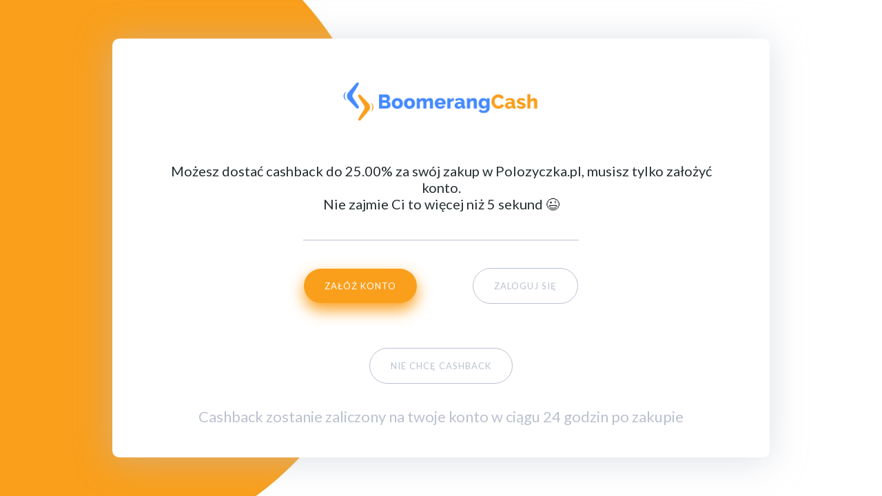

--- FILE ---
content_type: text/html; charset=UTF-8
request_url: https://boomerangcash.pl/api/v1/cashback-activation?shop_id=2124
body_size: 9326
content:
<html>
<head>
    <title>Aktywacja Cashback</title>
    <meta name="viewport" content="width=device-width, initial-scale=1.0, maximum-scale=1.0, user-scalable=no">
    <link href="https://fonts.googleapis.com/css?family=Lato" rel="stylesheet">
    <link rel="stylesheet" type="text/css"
          href="https://boomerangcash.pl/dist/cashback-activation/cashback_activation_page.css?v=31">
    <link rel="stylesheet" type="text/css" href="https://boomerangcash.pl/dist/cashback-activation/not-authenticated.css">
    <link rel="stylesheet" type="text/css" href="https://boomerangcash.pl/dist/cashback-activation/auth-modal.css">
</head>

<body>
<div class="loading">
    <div id="wrapfabtest">
        <div class="adBanner">
            &nbsp;
        </div>
    </div>
    <div class="adblock-warning">
        Warning adblock has been installed!!!
    </div>
    <div class="section_4">
        <div class="logo_block">
            <div class="logo">
                <img src="https://boomerangcash.pl/img/boomerang_logo.png" alt="logo" title="logo"
                     id="cashback_activation_page_logo">
            </div>
        </div>
    </div>
    <div class="section_4_mine">
        <div class="section_4_title">
            <p>
                Możesz dostać cashback do 25.00% za swój zakup w Polozyczka.pl, musisz tylko założyć konto.<br> Nie zajmie Ci to więcej
                niż 5 sekund 😉
            </p>
            <span class="line"></span>
        </div>
        <div class="buttons-container">
            <div class="buttons-group margin-bottom-10">
                <a  class="button button-filled" id="register-form-button">
                    ZAŁÓŹ KONTO
                </a>
                <a href="" class="button button-not-filled" id="login-form-button" >
                    ZALOGUJ SIĘ
                </a>
            </div>
            <div class="buttons-group">
                <a href="https://track.adtraction.com/t/t?a=1151634530&amp;as=1470470268&amp;t=2&amp;tk=1&amp;epi=1sitedesktop" class="button button-not-filled" rel="nofollow">
                    NIE CHCĘ CASHBACK
                </a>
            </div>
        </div>
        <div class="section_4_text">
            <p>
                Cashback zostanie zaliczony
                na twoje konto w ciągu 24
                godzin po zakupie
            </p>
        </div>
    </div>
    <div class="modal-container">
        <div class="auth-modal-container">
    <input type="hidden" id="redirect_url" value="https://boomerangcash.pl/api/v1/cashback-activation?deepLink_id=">
    <div class="auth-modal-sector">
        <div class="close-container">
            <span class="close">
                <svg id="icon-close-big" viewBox="2 -2 32 32" width="20px" height="20px">
                    <path d="M0.15 31.549c0 0 1.653-2.254 4.207-5.408 1.352-1.653 2.854-3.455 4.657-5.258 0.901-0.901 1.803-1.953 2.704-2.854s1.953-1.953 2.854-2.854c1.052-0.901 1.953-1.953 2.854-2.854s1.953-1.803 2.854-2.704 3.756-3.305 5.258-4.657c3.155-2.704 5.408-4.207 5.408-4.207s-1.352 2.103-4.056 5.258c-1.352 1.653-2.854 3.455-4.657 5.258-0.901 0.901-1.803 1.953-2.704 2.854s-1.953 1.953-2.854 2.854c-1.052 0.901-1.953 1.953-2.854 2.854s-1.953 1.803-2.854 2.704-3.756 3.305-5.258 4.657c-3.305 2.704-5.559 4.357-5.559 4.357z"></path>
                    <path d="M31.099 31.549c0 0-2.254-1.653-5.408-4.207-1.653-1.352-3.455-2.854-5.258-4.657-0.901-0.901-1.953-1.803-2.854-2.704s-1.953-1.953-2.854-2.854c-0.901-1.052-1.953-1.953-2.854-2.854-1.052-1.052-1.953-2.103-2.854-3.005-1.803-1.803-3.305-3.606-4.657-5.258-2.554-3.155-4.207-5.408-4.207-5.408s2.254 1.653 5.408 4.207c1.653 1.352 3.455 2.854 5.258 4.657 0.901 0.901 1.953 1.803 2.854 2.704s1.953 1.953 2.854 2.854c0.901 1.052 1.953 1.953 2.854 2.854s1.803 1.953 2.704 2.854 3.305 3.756 4.657 5.258 4.357 5.559 4.357 5.559z"></path>
                </svg>
            </span>
        </div>
    </div>
    <div class="auth-modal-sector">
        <div class="change-form-container">
            <button class="open-login-form">
                <svg width="11px" height="14px" viewBox="0 0 11 14" version="1.1" xmlns="http://www.w3.org/2000/svg" xmlns:xlink="http://www.w3.org/1999/xlink">
                    <!-- Generator: Sketch 51.3 (57544) - http://www.bohemiancoding.com/sketch -->
                    <desc>Created with Sketch.</desc>
                    <defs></defs>
                    <g id="Page-1" stroke="none" stroke-width="1" fill="none" fill-rule="evenodd">
                        <g id="SIGN-IN" transform="translate(-27.000000, -109.000000)" fill="#252D30">
                            <g id="Zaloguj-się" transform="translate(27.000000, 106.000000)">
                                <g id="door" transform="translate(0.000000, 3.000000)">
                                    <path d="M1.08559582,2.72279623 C1.08559582,2.72279623 1.0714228,2.59743575 1.04531459,2.36167258 C1.03412536,2.13873037 0.914773569,1.76336122 1.11841756,1.30180674 C1.29595335,0.863045072 1.81886339,0.34878221 2.59763384,0.31459299 C3.23914972,0.269719637 3.96197401,0.217723531 4.75118774,0.179260657 C5.54040146,0.134387305 6.39525867,0.0866648512 7.2993485,0.0560370076 C7.75213936,0.0382301218 8.21611945,0.020423236 8.69128877,0.00190407478 L8.90090036,0.000479523917 C8.94192754,-0.00308185324 9.07843615,0.0140127571 9.16422025,0.0246968886 C9.33877224,0.0546124568 9.50064311,0.10091036 9.65953019,0.169288801 C9.97506649,0.303908858 10.2600189,0.51260556 10.476344,0.780421122 C10.6956529,1.04538758 10.8470805,1.37018518 10.9037726,1.71421421 C10.9224213,1.80039954 10.9254051,1.88729714 10.9313727,1.97419475 L10.9373403,2.16579684 L10.9470376,2.52834503 C10.9612107,3.0134046 10.9731458,3.5034501 10.9738918,3.99848153 C10.9828432,4.98711983 10.9910486,5.99214046 11,6.99644882 C10.9917946,8.00146946 10.9828432,9.00577782 10.9746377,9.99512839 C10.9731458,10.4894475 10.9649404,10.9802053 10.9492755,11.4645526 L10.9395782,11.8271008 L10.9328646,12.0407834 C10.9261511,12.1048882 10.9283889,12.1419265 10.9082483,12.2601643 C10.8463346,12.6426562 10.6986367,12.939675 10.4778359,13.2131888 C10.0601046,13.7502445 9.30296671,14.0472633 8.69128877,13.9938427 C8.21611945,13.9753235 7.75213936,13.9568043 7.2993485,13.9389975 C6.39525867,13.9083696 5.54040146,13.8613594 4.75118774,13.8157738 C3.96197401,13.7765987 3.23914972,13.7260271 2.59763384,13.6797292 C1.81811745,13.64554 1.29520741,13.1305648 1.11767162,12.6910909 C0.91402762,12.2302487 1.03412536,11.8548795 1.04531459,11.6312251 C1.0714228,11.3961742 1.08559582,11.2701014 1.08559582,11.2701014 C1.08559582,11.2701014 1.09976885,11.3961742 1.12587705,11.6312251 C1.15869879,11.8669882 1.15123931,12.225975 1.38173746,12.562169 C1.59955448,12.8976508 2.06353457,13.1875469 2.59763384,13.1341262 C3.23914972,13.0885406 3.96197401,13.0372568 4.75118774,12.9980816 C5.54040146,12.9532083 6.39525867,12.9061981 7.2993485,12.8755702 C7.75213936,12.8577634 8.21611945,12.8392442 8.69128877,12.8200128 C9.02771164,12.8086163 9.25820978,12.6846804 9.42828609,12.4581768 C9.5081026,12.357746 9.55882711,12.2038945 9.5662866,12.1127233 C9.57150824,12.1134355 9.57225419,12.029387 9.57374608,11.9745418 L9.56927039,11.8271008 L9.56031901,11.4645526 C9.54465409,10.9802053 9.5357027,10.4894475 9.5342108,9.99512839 C9.52600537,9.00577782 9.51779993,8.00146946 9.50884855,6.99644882 C9.51779993,5.99214046 9.52675132,4.98711983 9.53495675,3.99848153 C9.53644865,3.5034501 9.54763788,3.0134046 9.56181091,2.52834503 L9.57150824,2.16579684 L9.57523798,1.99698756 C9.57300014,1.96422289 9.57747583,1.93145822 9.57076229,1.89940583 C9.55808116,1.7697717 9.51034045,1.64298667 9.42977799,1.53400853 C9.35294527,1.42218129 9.24254486,1.33243458 9.12020927,1.2711789 C9.06053338,1.2391265 8.98966825,1.21918279 8.92999236,1.2013759 C8.89642466,1.1985268 8.91656528,1.18570584 8.83749472,1.18214447 L8.74872682,1.17430944 C8.78154856,1.17288489 8.70695369,1.17217261 8.69128877,1.17074806 C8.21611945,1.1522289 7.75213936,1.13370974 7.2993485,1.11590285 C6.39525867,1.08527501 5.54040146,1.03755255 4.75118774,0.993391477 C3.96197401,0.954216328 3.23914972,0.902932497 2.59763384,0.857346869 C2.06278862,0.804638487 1.59806258,1.09453459 1.38099151,1.43072859 C1.15123931,1.7669226 1.15869879,2.12590941 1.12587705,2.36167258 C1.09976885,2.59743575 1.08559582,2.72279623 1.08559582,2.72279623" id="Fill-1"></path>
                                    <g id="arrow" transform="translate(0.000000, 5.000000)">
                                        <path d="M5.565152,2.47599333 C4.971552,2.90929333 4.37720533,3.34189333 3.78360533,3.77519333 C3.616352,3.89139333 3.661152,4.15599333 3.88216533,4.36319333 C4.10317867,4.57039333 4.38541867,4.61239333 4.50936533,4.45559333 C4.971552,3.89909333 5.432992,3.34189333 5.89517867,2.78539333 C6.01837867,2.62859333 6.06317867,2.44799333 5.99448533,2.38289333 C5.92504533,2.31849333 5.73165867,2.35979333 5.565152,2.47599333" id="Fill-8"></path>
                                        <path d="M5.565152,2.42503333 C4.971552,1.99173333 4.37720533,1.55913333 3.78360533,1.12583333 C3.616352,1.00963333 3.661152,0.745033333 3.88216533,0.537833333 C4.10317867,0.330633333 4.38541867,0.288633333 4.50936533,0.445433333 C4.971552,1.00193333 5.432992,1.55913333 5.89517867,2.11563333 C6.01837867,2.27243333 6.06317867,2.45303333 5.99448533,2.51813333 C5.92504533,2.58253333 5.73165867,2.54123333 5.565152,2.42503333" id="Fill-6"></path>
                                        <path d="M5.28,2.88801333 C3.78666667,3.06301333 2.29333333,3.23801333 0.8,3.41301333 C0.389333333,3.47041333 0.0533333333,3.03711333 0.0533333333,2.45051333 C0.0533333333,1.86391333 0.389333333,1.43061333 0.8,1.48801333 C2.29333333,1.66301333 3.78666667,1.83801333 5.28,2.01301333 C5.69066667,2.07041333 6.02666667,2.26711333 6.02666667,2.45051333 C6.02666667,2.63391333 5.69066667,2.83061333 5.28,2.88801333" id="Fill-4"></path>
                                    </g>
                                </g>
                            </g>
                        </g>
                    </g>
                </svg>
                <span>Zaloguj się</span>
            </button>
            <button class="open-register-form active">
                <svg width="25px" height="12px" viewBox="0 0 25 12" version="1.1" xmlns="http://www.w3.org/2000/svg" xmlns:xlink="http://www.w3.org/1999/xlink">
                    <!-- Generator: Sketch 51.3 (57544) - http://www.bohemiancoding.com/sketch -->
                    <desc>Created with Sketch.</desc>
                    <defs></defs>
                    <g id="Page-1" stroke="none" stroke-width="1" fill="none" fill-rule="evenodd">
                        <g id="SIGN-IN" transform="translate(-183.000000, -110.000000)" fill="#BBC1CF">
                            <g id="Rejestracja" transform="translate(183.000000, 106.000000)">
                                <g id="Icons-Copy" transform="translate(0.000000, 4.000000)">
                                    <g id="Key">
                                        <path d="M22.9056618,3.52996 C23.2615441,3.52716 23.6255147,3.58596 23.9409559,3.75186 C24.2571324,3.91286 24.4916912,4.22436 24.5277206,4.56876 C24.5769853,4.91316 24.4563971,5.25826 24.2946324,5.55856 C24.12625,5.86166 23.9144853,6.13956 23.6777206,6.39646 C23.2078676,6.91166 22.6372794,7.35756 21.9652206,7.63546 C21.7938971,7.69846 21.6240441,7.75866 21.4343382,7.78806 C21.2505147,7.82376 21.0681618,7.82096 20.88875,7.82516 L19.8174265,7.85176 C19.7850735,7.85316 19.7549265,7.84126 19.7328676,7.82166 L19.7269853,7.81606 L18.2034559,6.46646 L18.5284559,6.41606 L17.8461029,7.71736 C17.8056618,7.80066 17.7211029,7.72996 17.6306618,7.72996 L17.6115441,7.72996 L16.1409559,7.90496 C16.0622794,7.90776 15.9894853,7.94206 15.9358088,7.89446 L15.9181618,7.91056 L14.3953676,6.57636 L15.0181618,6.48816 L14.3350735,7.91686 C14.2666912,8.05966 14.1218382,8.14786 13.9674265,8.15346 L13.9350735,8.15556 L11.1409559,8.25146 C11.1211029,8.25216 11.0975735,8.25076 11.0784559,8.24796 L10.3747794,8.14366 L11.0644853,7.84756 C10.5777206,8.98716 9.65713235,9.96576 8.49536765,10.55096 C7.91595588,10.84776 7.29022059,11.05426 6.62551471,11.14736 C5.96375,11.23416 5.31963235,11.21176 4.65933824,11.09626 C3.36301471,10.84146 2.14904412,10.17156 1.31227941,9.18806 C0.896102941,8.69666 0.567426471,8.13876 0.344632353,7.54586 C0.224044118,7.24836 0.151985294,6.94946 0.0872794118,6.62676 C0.0630147059,6.46366 0.0343382353,6.29006 0.0188970588,6.13676 L-0.000220588235,5.72166 C0.00786764706,5.04266 0.124044118,4.45466 0.343897059,3.85406 C0.561544118,3.26396 0.890955882,2.71376 1.30639706,2.23636 C2.13801471,1.28226 3.31080882,0.61026 4.57036765,0.38556 C5.23286765,0.26936 5.82257353,0.25326 6.46522059,0.33796 C7.09022059,0.42406 7.69977941,0.60536 8.25125,0.88746 C9.36154412,1.43976 10.2394853,2.35606 10.7299265,3.42216 L10.4916912,3.27936 C12.5608088,3.34586 14.6299265,3.43266 16.6990441,3.46206 C18.7674265,3.51666 20.8365441,3.51036 22.9056618,3.52996 M22.9056618,3.52996 C20.8365441,3.54956 18.7674265,3.54326 16.6990441,3.59786 C14.6299265,3.62726 12.5608088,3.71406 10.4916912,3.78056 C10.3938971,3.78336 10.3063971,3.73226 10.2630147,3.65456 L10.2541912,3.63776 C9.74022059,2.70676 8.90051471,1.95916 7.91301471,1.55106 C7.42257353,1.34106 6.89536765,1.22486 6.36669118,1.18846 C5.85492647,1.14856 5.26963235,1.21296 4.80051471,1.33476 C3.78286765,1.58326 2.90566176,2.20276 2.29610294,2.97696 C1.98727941,3.36336 1.75198529,3.80086 1.60639706,4.26146 C1.45786765,4.70946 1.39389706,5.22746 1.40566176,5.65446 L1.43066176,6.06816 L1.48727941,6.39856 C1.53654412,6.61626 1.59463235,6.86056 1.69022059,7.07686 C1.86522059,7.52206 2.11889706,7.93856 2.43727941,8.30466 C3.08801471,9.02426 3.96742647,9.55906 4.94757353,9.76136 C5.42845588,9.85446 5.95933824,9.87686 6.44904412,9.82086 C6.93801471,9.77396 7.43507353,9.63466 7.88727941,9.42536 C8.80198529,9.00956 9.55492647,8.28016 10.0240441,7.40446 C10.1527206,7.16576 10.4313971,7.04816 10.6946324,7.10346 L10.71375,7.10836 L11.2034559,7.21196 L11.1409559,7.20846 L13.9350735,7.30366 L13.5343382,7.53886 L14.3225735,6.16406 L14.3358088,6.14096 C14.4358088,5.96596 14.6659559,5.90156 14.8497794,5.99746 C14.8858088,6.01636 14.9188971,6.04086 14.9453676,6.06816 L16.3630147,7.51856 L16.1409559,7.43036 L17.6115441,7.48076 L17.3777206,7.61866 L18.1652206,6.24386 L18.1725735,6.23126 C18.2247794,6.14026 18.3446324,6.10666 18.4402206,6.15636 C18.4593382,6.16616 18.47625,6.17946 18.4902206,6.19346 L19.9078676,7.64386 L19.8174265,7.60816 L20.88875,7.63476 C21.2438971,7.65856 21.5828676,7.61726 21.9086029,7.49896 C22.5615441,7.26096 23.1461029,6.84726 23.6306618,6.35656 C23.8681618,6.10666 24.0828676,5.83296 24.2527206,5.53756 C24.4174265,5.24216 24.53875,4.90966 24.4968382,4.57226 C24.4666912,4.23626 24.2438971,3.92896 23.9328676,3.76516 C23.6240441,3.59646 23.2615441,3.53206 22.9056618,3.52996" id="Fill-1"></path>
                                        <path d="M6.58213235,4.92996 C6.58213235,4.15646 5.92404412,3.52996 5.11154412,3.52996 C4.29904412,3.52996 3.64095588,4.15646 3.64095588,4.92996 C3.64095588,5.70346 4.29904412,6.32996 5.11154412,6.32996 C5.92404412,6.32996 6.58213235,5.70346 6.58213235,4.92996" id="Fill-4"></path>
                                    </g>
                                </g>
                            </g>
                        </g>
                    </g>
                </svg>
                <span>Rejestracja</span>
            </button>
        </div>
    </div>
    <div class="login-container ">
    <div class="auth-modal-sector">
        <div class="socials-container">
            <a href="https://boomerangcash.pl/auth/facebook" class="fb-button" rel="nofollow">
                <div class="social-button-content">
                    <div class="icon">
                        <svg height="30" id="Layer_1" version="1.1" viewBox="0 0 512 512" width="30"
                             xml:space="preserve"
                             xmlns="http://www.w3.org/2000/svg">
                                                        <defs id="defs12"/>
                            <g id="g5991">
                                <rect height="512" id="rect2987" rx="64" ry="64"
                                      style="fill:#448AFF;fill-opacity:1;fill-rule:nonzero;stroke:none" width="512"
                                      x="0" y="0"/>
                                <path d="M 286.96783,455.99972 V 273.53753 h 61.244 l 9.1699,-71.10266 h -70.41246 v -45.39493 c 0,-20.58828 5.72066,-34.61942 35.23496,-34.61942 l 37.6554,-0.0112 V 58.807915 c -6.5097,-0.87381 -28.8571,-2.80794 -54.8675,-2.80794 -54.28803,0 -91.44995,33.14585 -91.44995,93.998125 v 52.43708 h -61.40181 v 71.10266 h 61.40039 v 182.46219 h 73.42707 z"
                                      id="f_1_" style="fill:#ffffff"/>
                            </g>
                        </svg>
                    </div>
                    <div class="text">Zaloguj się przez Facebook</div>
                </div>
            </a>

            <a href="https://boomerangcash.pl/auth/google" class="google-button" rel="nofollow">
                <div class="social-button-content">
                    <div class="icon">
                        <svg enable-background="new 0 0 400 400" height="25px" id="Layer_1" version="1.1"
                             viewBox="0 0 400 400" width="25px" xml:space="preserve" xmlns="http://www.w3.org/2000/svg">
                            <g>
                                <path d="M142.9,24.2C97.6,39.7,59,73.6,37.5,116.5c-7.5,14.8-12.9,30.5-16.2,46.8c-8.2,40.4-2.5,83.5,16.1,120.3   c12.1,24,29.5,45.4,50.5,62.1c19.9,15.8,43,27.6,67.6,34.1c31,8.3,64,8.1,95.2,1c28.2-6.5,54.9-20,76.2-39.6   c22.5-20.7,38.6-47.9,47.1-77.2c9.3-31.9,10.5-66,4.7-98.8c-58.3,0-116.7,0-175,0c0,24.2,0,48.4,0,72.6c33.8,0,67.6,0,101.4,0   c-3.9,23.2-17.7,44.4-37.2,57.5c-12.3,8.3-26.4,13.6-41,16.2c-14.6,2.5-29.8,2.8-44.4-0.1c-14.9-3-29-9.2-41.4-17.9   c-19.8-13.9-34.9-34.2-42.6-57.1c-7.9-23.3-8-49.2,0-72.4c5.6-16.4,14.8-31.5,27-43.9c15-15.4,34.5-26.4,55.6-30.9   c18-3.8,37-3.1,54.6,2.2c15,4.5,28.8,12.8,40.1,23.6c11.4-11.4,22.8-22.8,34.2-34.2c6-6.1,12.3-12,18.1-18.3   c-17.3-16-37.7-28.9-59.9-37.1C228.2,10.6,183.2,10.3,142.9,24.2z"
                                      fill="#FFFFFF"/>
                                <g>
                                    <path d="M142.9,24.2c40.2-13.9,85.3-13.6,125.3,1.1c22.2,8.2,42.5,21,59.9,37.1c-5.8,6.3-12.1,12.2-18.1,18.3    c-11.4,11.4-22.8,22.8-34.2,34.2c-11.3-10.8-25.1-19-40.1-23.6c-17.6-5.3-36.6-6.1-54.6-2.2c-21,4.5-40.5,15.5-55.6,30.9    c-12.2,12.3-21.4,27.5-27,43.9c-20.3-15.8-40.6-31.5-61-47.3C59,73.6,97.6,39.7,142.9,24.2z"
                                          fill="#EA4335"/>
                                </g>
                                <g>
                                    <path d="M21.4,163.2c3.3-16.2,8.7-32,16.2-46.8c20.3,15.8,40.6,31.5,61,47.3c-8,23.3-8,49.2,0,72.4    c-20.3,15.8-40.6,31.6-60.9,47.3C18.9,246.7,13.2,203.6,21.4,163.2z"
                                          fill="#FBBC05"/>
                                </g>
                                <g>
                                    <path d="M203.7,165.1c58.3,0,116.7,0,175,0c5.8,32.7,4.5,66.8-4.7,98.8c-8.5,29.3-24.6,56.5-47.1,77.2    c-19.7-15.3-39.4-30.6-59.1-45.9c19.5-13.1,33.3-34.3,37.2-57.5c-33.8,0-67.6,0-101.4,0C203.7,213.5,203.7,189.3,203.7,165.1z"
                                          fill="#4285F4"/>
                                </g>
                                <g>
                                    <path d="M37.5,283.5c20.3-15.7,40.6-31.5,60.9-47.3c7.8,22.9,22.8,43.2,42.6,57.1c12.4,8.7,26.6,14.9,41.4,17.9    c14.6,3,29.7,2.6,44.4,0.1c14.6-2.6,28.7-7.9,41-16.2c19.7,15.3,39.4,30.6,59.1,45.9c-21.3,19.7-48,33.1-76.2,39.6    c-31.2,7.1-64.2,7.3-95.2-1c-24.6-6.5-47.7-18.2-67.6-34.1C67,328.9,49.6,307.5,37.5,283.5z"
                                          fill="#34A853"/>
                                </g>
                            </g>
                        </svg>
                    </div>
                    <div class="text">Zaloguj się przez Google</div>
                </div>
            </a>
            <div class="or-line-container">
                <span class="or-line"></span>
                <span class="or-text">lub</span>
                <span class="or-line"></span>
            </div>
        </div>
    </div>
    <div class="auth-modal-sector">
        <form class="auth-form" action="https://boomerangcash.pl/login" method="POST" id="login-form">
            <input type="hidden" name="_token" value="vuqHJAWsoUjJCxUfFAO2bz39kl3m8hHhwm7PYXk8">
            <div class="form-inputs">
                <div class="input-group">
                    <input type="email" class="text" name="email">
                    <label for="email">
                        Wpisz adres email
                    </label>
                </div>
                <div class="error-label email-error"></div>
                <div class="input-group">
                    <input type="password" class="text" name="password">
                    <label for="password">
                        Wprowadź hasło
                    </label>
                </div>
                <div class="error-label password-error"></div>
            </div>
            <div class="form-checkboxes">
                <label class="checkcontainer">
                    <input type="checkbox" name="autologin" class="remember-me"> Zapamiętaj mnie
                    <span class="checkmark"></span>
                </label>
                <div class="forgotpass">
                    <a href="http://bumerang.loc/recover-password" target="_blank">Zapomniałeś hasła?</a>
                </div>
            </div>
            <div class="form-submit">
                <button type="submit" class="login-submit">
                    ZALOGUJ
                </button>
            </div>
        </form>
    </div>
    <div class="auth-modal-sector"></div>
    <div class="auth-modal-sector"></div>
</div>    <div class="register-container active">
    <div class="auth-modal-sector">
        <div class="socials-container">
            <a href="https://boomerangcash.pl/auth/facebook" class="fb-button" rel="nofollow">
                <div class="social-button-content">
                    <div class="icon">
                        <svg height="30" id="Layer_1" version="1.1" viewBox="0 0 512 512" width="30"
                             xml:space="preserve"
                             xmlns="http://www.w3.org/2000/svg">
                                                        <defs id="defs12"/>
                            <g id="g5991">
                                <rect height="512" id="rect2987" rx="64" ry="64"
                                      style="fill:#448AFF;fill-opacity:1;fill-rule:nonzero;stroke:none" width="512"
                                      x="0" y="0"/>
                                <path d="M 286.96783,455.99972 V 273.53753 h 61.244 l 9.1699,-71.10266 h -70.41246 v -45.39493 c 0,-20.58828 5.72066,-34.61942 35.23496,-34.61942 l 37.6554,-0.0112 V 58.807915 c -6.5097,-0.87381 -28.8571,-2.80794 -54.8675,-2.80794 -54.28803,0 -91.44995,33.14585 -91.44995,93.998125 v 52.43708 h -61.40181 v 71.10266 h 61.40039 v 182.46219 h 73.42707 z"
                                      id="f_1_" style="fill:#ffffff"/>
                            </g>
                        </svg>
                    </div>
                    <div class="text">Dołącz przez Facebook</div>
                </div>
            </a>

            <a href="https://boomerangcash.pl/auth/google" class="google-button" rel="nofollow">
                <div class="social-button-content">
                    <div class="icon">
                        <svg enable-background="new 0 0 400 400" height="25px" id="Layer_1" version="1.1"
                             viewBox="0 0 400 400" width="25px" xml:space="preserve" xmlns="http://www.w3.org/2000/svg">
                            <g>
                                <path d="M142.9,24.2C97.6,39.7,59,73.6,37.5,116.5c-7.5,14.8-12.9,30.5-16.2,46.8c-8.2,40.4-2.5,83.5,16.1,120.3   c12.1,24,29.5,45.4,50.5,62.1c19.9,15.8,43,27.6,67.6,34.1c31,8.3,64,8.1,95.2,1c28.2-6.5,54.9-20,76.2-39.6   c22.5-20.7,38.6-47.9,47.1-77.2c9.3-31.9,10.5-66,4.7-98.8c-58.3,0-116.7,0-175,0c0,24.2,0,48.4,0,72.6c33.8,0,67.6,0,101.4,0   c-3.9,23.2-17.7,44.4-37.2,57.5c-12.3,8.3-26.4,13.6-41,16.2c-14.6,2.5-29.8,2.8-44.4-0.1c-14.9-3-29-9.2-41.4-17.9   c-19.8-13.9-34.9-34.2-42.6-57.1c-7.9-23.3-8-49.2,0-72.4c5.6-16.4,14.8-31.5,27-43.9c15-15.4,34.5-26.4,55.6-30.9   c18-3.8,37-3.1,54.6,2.2c15,4.5,28.8,12.8,40.1,23.6c11.4-11.4,22.8-22.8,34.2-34.2c6-6.1,12.3-12,18.1-18.3   c-17.3-16-37.7-28.9-59.9-37.1C228.2,10.6,183.2,10.3,142.9,24.2z"
                                      fill="#FFFFFF"/>
                                <g>
                                    <path d="M142.9,24.2c40.2-13.9,85.3-13.6,125.3,1.1c22.2,8.2,42.5,21,59.9,37.1c-5.8,6.3-12.1,12.2-18.1,18.3    c-11.4,11.4-22.8,22.8-34.2,34.2c-11.3-10.8-25.1-19-40.1-23.6c-17.6-5.3-36.6-6.1-54.6-2.2c-21,4.5-40.5,15.5-55.6,30.9    c-12.2,12.3-21.4,27.5-27,43.9c-20.3-15.8-40.6-31.5-61-47.3C59,73.6,97.6,39.7,142.9,24.2z"
                                          fill="#EA4335"/>
                                </g>
                                <g>
                                    <path d="M21.4,163.2c3.3-16.2,8.7-32,16.2-46.8c20.3,15.8,40.6,31.5,61,47.3c-8,23.3-8,49.2,0,72.4    c-20.3,15.8-40.6,31.6-60.9,47.3C18.9,246.7,13.2,203.6,21.4,163.2z"
                                          fill="#FBBC05"/>
                                </g>
                                <g>
                                    <path d="M203.7,165.1c58.3,0,116.7,0,175,0c5.8,32.7,4.5,66.8-4.7,98.8c-8.5,29.3-24.6,56.5-47.1,77.2    c-19.7-15.3-39.4-30.6-59.1-45.9c19.5-13.1,33.3-34.3,37.2-57.5c-33.8,0-67.6,0-101.4,0C203.7,213.5,203.7,189.3,203.7,165.1z"
                                          fill="#4285F4"/>
                                </g>
                                <g>
                                    <path d="M37.5,283.5c20.3-15.7,40.6-31.5,60.9-47.3c7.8,22.9,22.8,43.2,42.6,57.1c12.4,8.7,26.6,14.9,41.4,17.9    c14.6,3,29.7,2.6,44.4,0.1c14.6-2.6,28.7-7.9,41-16.2c19.7,15.3,39.4,30.6,59.1,45.9c-21.3,19.7-48,33.1-76.2,39.6    c-31.2,7.1-64.2,7.3-95.2-1c-24.6-6.5-47.7-18.2-67.6-34.1C67,328.9,49.6,307.5,37.5,283.5z"
                                          fill="#34A853"/>
                                </g>
                            </g>
                        </svg>
                    </div>
                    <div class="text">Dołącz przez Google</div>
                </div>
            </a>
            <div class="or-line-container">
                <span class="or-line"></span>
                <span class="or-text">lub</span>
                <span class="or-line"></span>
            </div>
            <div class="center-text-container">
                <p>Załóż konto przez e-mail</p>
            </div>
        </div>
    </div>
    <div class="auth-modal-sector">
        <form class="auth-form" action="https://boomerangcash.pl/register" method="POST" id="register-form">
            <input type="hidden" name="_token" value="vuqHJAWsoUjJCxUfFAO2bz39kl3m8hHhwm7PYXk8">
            <div class="form-inputs">
                <div class="input-group">
                    <input type="email" class="text" name="email">
                    <label for="email">
                        Wpisz adres email
                    </label>
                </div>
                <div class="error-label email-error"></div>
                <div class="input-group">
                    <input type="password" class="text" name="password">
                    <label for="password">
                        Stwórz hasło
                    </label>
                </div>
                <div class="error-label password-error"></div>
            </div>
            <div class="form-checkboxes">
                <label class="checkcontainer">
                    <input type="checkbox" name="remember_for_newsletter"  class="remember-me">
                        Zapisz się na newsletter
                    <span class="checkmark"></span>
                </label>
            </div>
            <div class="form-submit">
                <button type="submit" class="register-submit">
                    DOŁĄCZ TERAZ
                </button>
            </div>
        </form>
    </div>
    <div class="auth-modal-sector">
        <p class="endremark">Rejestrując konto wyrażasz zgodę na <a href="https://boomerangcash.pl/page/warunki-czlonkostwa-boomerang-cash">Warunki Członkostwa</a>
            oraz <a href="https://boomerangcash.pl/page/polityka-prywatnosci-boomerang-cash">Politykę Prywatności (RODO)</a></p>
    </div>
</div></div>    </div>
</div>
<script src="https://code.jquery.com/jquery-3.3.1.min.js"></script>
<script src="https://boomerangcash.pl/js/cashback-activation/auth.js"></script>
</body>
</html>


--- FILE ---
content_type: text/css
request_url: https://boomerangcash.pl/dist/cashback-activation/cashback_activation_page.css?v=31
body_size: 645
content:
body{display:flex;justify-content:center;align-items:center}.loading{display:-webkit-box;display:-ms-flexbox;display:flex;-webkit-box-pack:center;-ms-flex-pack:center;justify-content:center;-webkit-box-align:center;-ms-flex-align:center;align-items:center;-webkit-box-orient:vertical;-webkit-box-direction:normal;-ms-flex-direction:column;flex-direction:column;-webkit-box-pack:start;-ms-flex-pack:start;justify-content:flex-start;border:none;width:100%;height:700px;max-width:1100px;background:#fff}.loading .section_4{padding:20px 0 15px}.loading .section_4,.loading .section_4_mine{width:100%;height:auto;display:-webkit-box;display:-ms-flexbox;display:flex;-webkit-box-pack:center;-ms-flex-pack:center;justify-content:center;-webkit-box-align:center;-ms-flex-align:center;align-items:center}.loading .section_4_mine{-webkit-box-orient:vertical;-webkit-box-direction:normal;-ms-flex-direction:column;flex-direction:column}.loading .section_4_mine .section_4_title{display:-webkit-box;display:-ms-flexbox;display:flex;-webkit-box-pack:center;-ms-flex-pack:center;justify-content:center;-webkit-box-align:center;-ms-flex-align:center;align-items:center;-webkit-box-align:start;-ms-flex-align:start;align-items:flex-start;width:100%;max-width:880px;height:max-content}.loading .section_4_mine .section_4_title p{margin:30px 0 0;font-family:Lato,sans-serif;font-style:normal;font-weight:500;line-height:normal;font-size:20px;text-align:center;color:#252d30}.loading .section_4_mine .section_4_timer{margin:50px 0 50px;display:-webkit-box;display:-ms-flexbox;display:flex;-webkit-box-pack:center;-ms-flex-pack:center;justify-content:center;-webkit-box-align:center;-ms-flex-align:center;align-items:center;width:100%;height:auto}.loading .section_4_mine .section_4_timer .section_4_timer_number{display:-webkit-box;display:-ms-flexbox;display:flex;-webkit-box-pack:center;-ms-flex-pack:center;justify-content:center;-webkit-box-align:center;-ms-flex-align:center;align-items:center;width:148px;height:148px;border:5px solid #fa9f1c;border-radius:50%}.loading .section_4_mine .section_4_timer .section_4_timer_number p{font-family:Lato,sans-serif;font-style:normal;font-weight:400;line-height:normal;font-size:80px;text-align:center;color:#252d30}.loading .section_4_mine .section_4_button{display:-webkit-box;display:-ms-flexbox;display:flex;-webkit-box-pack:center;-ms-flex-pack:center;justify-content:center;-webkit-box-align:center;-ms-flex-align:center;align-items:center;width:100%}.loading .section_4_mine .section_4_button a{display:-webkit-box;display:-ms-flexbox;display:flex;-webkit-box-pack:center;-ms-flex-pack:center;justify-content:center;-webkit-box-align:center;-ms-flex-align:center;align-items:center;background-color:#ff9a00;border-radius:30px;height:50px;-webkit-box-shadow:0 10px 22px #fa9f1c;box-shadow:0 10px 22px #fa9f1c;font-family:Lato,sans-serif;font-style:normal;font-weight:400;line-height:normal;font-size:13px;text-align:center;color:#fff}.loading .section_4_mine .section_4_text{display:-webkit-box;display:-ms-flexbox;display:flex;-webkit-box-pack:center;-ms-flex-pack:center;justify-content:center;-webkit-box-align:center;-ms-flex-align:center;align-items:center;width:100%;height:95px}.loading .section_4_mine .section_4_text p{font-family:Lato,sans-serif;font-style:normal;font-weight:500;line-height:normal;font-size:22px;text-align:center;color:#bbc1cf}.modal-container{width:100%;height:100%;position:fixed;top:0;left:0;display:none;justify-content:center;align-items:center;background-color:rgba(0,0,0,.7)}.cashback-timer{width:300px;height:300px;object-fit:contain;object-position:center}@media only screen and (max-width:719px){#cashback_activation_page_logo{max-width:90%}.loading .section_4{padding:0}.loading .section_4_mine .section_4_title p{font-size:18px;text-align:center}.loading .section_4_mine .section_4_title{margin-left:auto;margin-right:auto;width:90%}.loading .section_4_mine .section_4_text p{font-size:22px}.cashback-timer{width:200px;height:200px}}*{margin:0;padding:0;-webkit-box-sizing:border-box;box-sizing:border-box}div{display:-webkit-box;display:-ms-flexbox;display:flex;-webkit-box-pack:center;-ms-flex-pack:center;justify-content:center;-webkit-box-align:center;-ms-flex-align:center;align-items:center}a{text-decoration:none}#cashback_activation_page_logo{width:400px}.cashback_button{background:radial-gradient(ellipse at center,#fa9f1c 0,rgba(250,159,28,.78) 100%);color:#fff;font-size:12px;border-radius:40px;transition:.4s;height:auto;padding:12px 30px;border-color:transparent}.cashback_button:hover{box-shadow:none;background-color:#fa9f1c;border-color:transparent;color:#fff}.adblock-warning{display:none;width:30%;font-size:17px;font-family:Lato;font-weight:700;color:#fff;background-color:red;padding:30px 20px;border-radius:5px}

--- FILE ---
content_type: text/css
request_url: https://boomerangcash.pl/dist/cashback-activation/not-authenticated.css
body_size: 346
content:
body{background-image:url(/img/cashback-activation/not-authenticated-background.png);background-repeat:no-repeat;background-size:contain}.loading{background:#fff;box-shadow:0 4px 50px rgba(187,193,207,.5);border-radius:10px;padding:3% 6%;width:auto;height:max-content}.loading .section_4_mine .section_4_title{max-width:800px;height:max-content;display:flex;flex-direction:column;align-items:center}.loading .section_4_mine .section_4_title .line{margin-bottom:5%;margin-top:5%;height:1px;border-bottom:1px solid #bbc1cf;width:50%}.buttons-container{width:100%;display:flex;flex-direction:column}.buttons-container .buttons-group{width:60%;display:flex;justify-content:space-around}.buttons-group.margin-bottom-10{margin-bottom:8%}.buttons-container .buttons-group .button{text-decoration:none;padding:14px 30px;border-radius:40px;font-family:Lato,sans-serif!important;font-style:normal;font-weight:500;font-size:13px;line-height:22px;letter-spacing:1px;cursor:pointer;width:max-content}.buttons-container .buttons-group .button-filled{background:#fa9f1c;color:#fff;box-shadow:0 10px 22px #fa9f1c}.buttons-container .buttons-group .button-not-filled{border:1px solid #bbc1cf;box-sizing:border-box;color:#bbc1cf}.adblock-warning{width:50%}@media screen and (max-width:1440px){.loading{padding:1% 6%}#cashback_activation_page_logo{width:300px}}@media screen and (max-width:719px){.buttons-group{flex-direction:column}.buttons-group .button{margin-bottom:50px}.buttons-group.margin-bottom-10{margin-bottom:0}}

--- FILE ---
content_type: text/css
request_url: https://boomerangcash.pl/dist/cashback-activation/auth-modal.css
body_size: 4124
content:
.auth-modal-container{display:flex;flex-direction:column;z-index:9999999999;background-color:#fff;width:640px;border-radius:10px;height:max-content;position:relative;animation:animateModal;animation-duration:1.1s}.auth-modal-sector{width:100%;display:flex;justify-content:center;align-items:center;padding-top:2%}.close-container{width:100%;display:flex;justify-content:flex-end;padding-right:5%}.close-container .close{cursor:pointer}.change-form-container{width:85%;display:flex;justify-content:space-around}.change-form-container button{padding:11px 5px;cursor:pointer;outline:0;border:none;background:0 0;font-family:Lato,sans-serif!important;font-size:17px;width:35%;display:flex;justify-content:center;align-items:center}.change-form-container button svg{margin-right:15%}.change-form-container button.active{padding-bottom:10px;border-bottom:1px solid #448aff;box-shadow:0 2px 3px -3px #448aff}.login-container.active,.register-container.active{display:flex}.login-container,.register-container{display:none;width:100%;flex-direction:column}.socials-container{width:100%;display:flex;flex-direction:column}.socials-container a{width:85%;height:40px;border-radius:20px;display:flex;justify-content:center;margin-bottom:3%;font-family:Lato,sans-serif!important;font-size:17px;line-height:40px;letter-spacing:-.8px;box-shadow:2px 5px 20px 0 #448aff}.socials-container a .social-button-content{width:80%}.socials-container a .social-button-content .icon{margin-right:5%}.fb-button{background:#448aff;color:#fff}.google-button{background:#fff;color:#252d30}.or-line-container{width:85%;display:flex;justify-content:space-around}.or-line-container .or-line{width:30%;height:2px;background-color:#bbc1cf}.or-line-container .or-text{font-family:Lato,sans-serif!important;color:#bbc1cf;font-size:17px}.center-text-container{margin-top:2%;width:85%;display:flex;justify-content:center}.center-text-container p{color:#000;font-family:Lato,sans-serif!important;font-size:17px}.auth-form{width:100%;display:flex;flex-direction:column}.form-inputs{width:100%;display:flex;flex-direction:column}.form-inputs .input-group{width:85%;display:flex;flex-direction:column;align-items:flex-start}.form-inputs .input-group label{color:#bbc1cf;font-family:Lato,sans-serif!important;font-size:17px;position:relative;top:-25px;margin-left:5px;pointer-events:none;transition:.3s}.form-inputs .input-group input{width:100%;border:none;border-bottom:1px solid #bbc1cf;outline:0;height:50px;font-size:17px;padding-top:30px;padding-bottom:10px;padding-left:5px}.form-inputs .input-group.selected input{border-bottom:2px solid #bbc1cf}.form-inputs .input-group.selected input~label{top:-50px}.form-checkboxes{display:flex;justify-content:space-between;width:85%;margin-left:auto;margin-right:auto}.checkcontainer{color:rgba(100,100,100,.6);display:block;position:relative;padding-left:24px;padding-top:3px;cursor:pointer;-webkit-user-select:none;-moz-user-select:none;-ms-user-select:none;user-select:none;margin:3px;float:left;font-size:16px;font-family:Lato,sans-serif!important}.checkcontainer input{display:none}.checkmark{position:absolute;left:0;height:17px;width:17px;border-radius:3px;border:2px solid #fa9f1c;transition:.2s}.checkcontainer input:checked~.checkmark{background-color:#fa9f1c}.checkcontainer input:checked~.checkmark::after{display:block}.checkmark::after{content:'';left:-1px;top:-2px;position:relative;width:17px;height:17px;border:none;background:url([data-uri]) no-repeat}.forgotpass a{font-size:16px;font-family:Lato,sans-serif!important;color:rgba(100,100,100,.6)}.form-submit{width:100%;display:flex;justify-content:center}.form-submit .login-submit,.form-submit .register-submit{background:#fa9f1c;box-shadow:0 10px 35px -5px rgba(140,84,6,.5);border-radius:21px;color:rgba(255,255,255,.97);letter-spacing:-.8px;float:left;width:85%;transition:.3s;color:#fff;padding:14px 20px;margin:13px 0 10px 0;border:none;cursor:pointer;font-family:Lato,sans-serif!important;font-size:17px;outline:0}.endremark{padding-bottom:3%;width:85%;color:rgba(100,100,100,.6);font-size:14px;font-family:Lato,sans-serif!important}.endremark a{text-decoration:underline;color:rgba(100,100,100,.6)}.error-label{width:85%;font-size:18px;font-family:Lato,sans-serif!important;color:red;display:flex;justify-content:flex-start;position:relative;top:-10px}.open-login-form,.open-register-form{color:rgba(100,100,100,.6)}.open-login-form path,.open-register-form path{fill:rgba(100,100,100,.6)}.open-login-form.active,.open-login-form:hover,.open-register-form.active,.open-register-form:hover{color:#000}.open-login-form.active path,.open-login-form:hover path,.open-register-form.active path,.open-register-form:hover path{fill:#000}@media (max-width:420px){.form-submit .login-submit{padding:8px 20px}.form-submit .register-submit{padding:8px 20px}}@keyframes animateModal{from{top:-50%}to{top:0}}

--- FILE ---
content_type: application/x-javascript
request_url: https://boomerangcash.pl/js/cashback-activation/auth.js
body_size: 417
content:
$('#login-form-button').click(function (e) {
    e.preventDefault();
    $('.active').removeClass('active');
    $('.modal-container').css({display: 'flex'});
    $('.open-login-form').addClass('active');
    $('.login-container').addClass('active');
});

$('#register-form-button').click(function (e) {
    e.preventDefault();
    $('.active').removeClass('active');
    $('.modal-container').css({display: 'flex'});
    $('.open-register-form').addClass('active');
    $('.register-container').addClass('active');
});

$('.open-login-form').click(function () {
    $('.active').removeClass('active');
    $('.open-login-form').addClass('active');
    $('.login-container').addClass('active');
    $('.modal-container').css({display: 'flex'});
});

$('.open-register-form').click(function () {
    $('.active').removeClass('active');
    $('.open-register-form').addClass('active');
    $('.register-container').addClass('active');
    $('.modal-container').css({display: 'flex'});
});

$('.close').click(function () {
    $('.active').removeClass('active');
    $('.auth-modal-container').removeAttr('style')
    $('.modal-container').css({display: 'none'});
});

$('input[class="text"]').focusin(function () {
    $('.selected').removeClass('selected');
    $(this).parent().addClass('selected');
    $('input[class="text"]').each(function (index, elem) {
        if ($(elem).val() !== '') {
            $(elem).parent().addClass('selected')
        }
    })
});

$('input[class="text"]').focusout(function () {
    $('.selected').removeClass('selected');
    $('input[class="text"]').each(function (index, elem) {
        if ($(elem).val() !== '') {
            $(elem).parent().addClass('selected')
        }
    })
});

$('#login-form').submit(function (e) {
    e.preventDefault();
    let formData = new FormData(this);
    let post_url = $(this).attr("action"); //get form action url
    let request_method = $(this).attr("method"); //get form GET/POST method
    $.ajax({
        url: post_url,
        type: request_method,
        data: formData,
        contentType: false,
        processData: false,
        dataType: 'json'
    }).done(function (response) {
        $('#login-form').find('.error-label').text('');
        window.location.href = $('#redirect_url').val();
    }).fail(function (response) {
        for (const [key, value] of Object.entries(response.responseJSON.errors)) {
            $('#login-form').find('.error-label').text('');
            $('#login-form').find('.'+key+'-error').text(value);
        }
    })
});

$('#register-form').submit(function (e) {
    e.preventDefault();
    let formData = new FormData(this);
    let post_url = $(this).attr("action"); //get form action url
    let request_method = $(this).attr("method"); //get form GET/POST method
    $.ajax({
        url: post_url,
        type: request_method,
        data: formData,
        contentType: false,
        processData: false,
        dataType: 'json',
        success: function (response) {
            $('#register-form').find('.error-label').text('');
            window.location.href = $('#redirect_url').val();
        },
        error:function (error) {
            for (const [key, value] of Object.entries(error.responseJSON.errors)) {
                $('#register-form').find('.error-label').text('');
                $('#register-form').find('.'+key+'-error').text(value);
            }
        }
    })
});